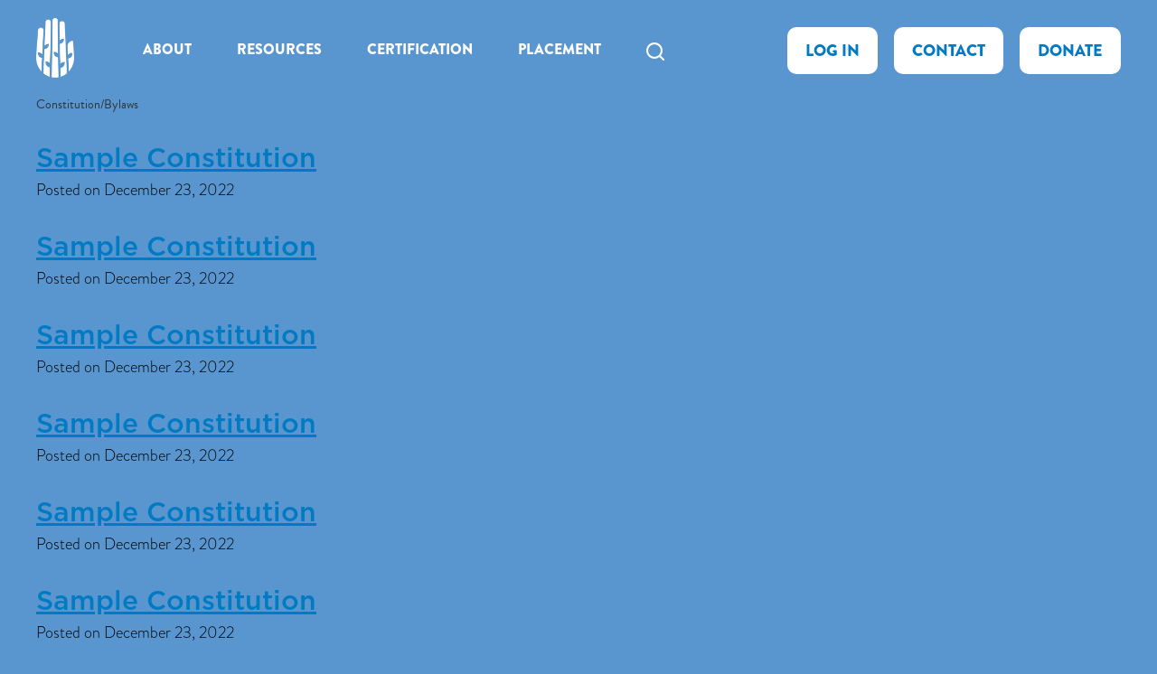

--- FILE ---
content_type: text/html; charset=UTF-8
request_url: https://naase.org/topics/constitution-bylaws/
body_size: 44006
content:
<!DOCTYPE html>
<!--[if IEMobile 7 ]> <html dir="ltr" lang="en-US" prefix="og: https://ogp.me/ns#"class="no-js iem7"> <![endif]-->
<!--[if lt IE 7 ]> <html dir="ltr" lang="en-US" prefix="og: https://ogp.me/ns#" class="no-js ie6"> <![endif]-->
<!--[if IE 7 ]>    <html dir="ltr" lang="en-US" prefix="og: https://ogp.me/ns#" class="no-js ie7"> <![endif]-->
<!--[if IE 8 ]>    <html dir="ltr" lang="en-US" prefix="og: https://ogp.me/ns#" class="no-js ie8"> <![endif]-->
<!--[if (gte IE 9)|(gt IEMobile 7)|!(IEMobile)|!(IE)]><!--><html dir="ltr" lang="en-US" prefix="og: https://ogp.me/ns#" class="no-js"><!--<![endif]-->

<head>

    <meta charset="utf-8">
    <title>Constitution/Bylaws | NAASE - The North American Association of Synagogue ExecutivesNAASE &#8211; The North American Association of Synagogue Executives</title>
    <meta name="viewport" content="width=device-width, initial-scale=1.0">
    <meta name="description" content="">
    <meta name="author" content="">

	<!-- Open graph tags -->
        <meta property="og:title" content="Sample Constitution" />
	<meta property="og:description" content="" />
    <meta property="og:url" content="https://naase.org/resources/sample-constitution-16/" />
    <meta property="og:image:url" content="" />
    <meta property="og:image:type" content="image/jpeg" />
	<meta property="og:image:width" content="1500" />
	<meta property="og:image:height" content="788" />
    
	<!-- CSS -->
    <link type="text/css" href="https://naase.org/wp-content/themes/naase/css/bootstrap.min.css" rel="stylesheet">
    <link type="text/css" href="https://naase.org/wp-content/themes/naase/style.css" rel="stylesheet" media="screen">
    <link type="text/css" href="https://naase.org/wp-content/themes/naase/navigation.css" rel="stylesheet" media="screen">
    <link type="text/css" href="https://naase.org/wp-content/themes/naase/print.css" rel="stylesheet" media="print">
	<link rel="stylesheet" href="https://use.typekit.net/trb8alb.css">

    <!-- HTML5 shim, for IE6-8 support of HTML5 elements -->
    <!--[if lt IE 9]><script src="http://html5shim.googlecode.com/svn/trunk/html5.js"></script><![endif]-->

    <!-- Favicon and touch icons -->
    <link rel="apple-touch-icon-precomposed" sizes="144x144" href="https://naase.org/wp-content/themes/naase/icons/apple-touch-icon-144-precomposed.png">
    <link rel="apple-touch-icon-precomposed" sizes="114x114" href="https://naase.org/wp-content/themes/naase/icons/apple-touch-icon-114-precomposed.png">
	<link rel="apple-touch-icon-precomposed" sizes="72x72" href="https://naase.org/wp-content/themes/naase/icons/apple-touch-icon-72-precomposed.png">
	<link rel="apple-touch-icon-precomposed" href="https://naase.org/wp-content/themes/naase/icons/apple-touch-icon-57-precomposed.png">
	<link rel="shortcut icon" href="https://naase.org/wp-content/themes/naase/icons/favicon.png">
    
    <!-- Google Fonts -->
    <link href='https://fonts.googleapis.com/css?family=Roboto:100,100italic,300,300italic,400,400italic,500,500italic,700,700italic,900,900italic' rel='stylesheet' type='text/css'>
    
    <!-- Google Analytics -->
	<script>
      (function(i,s,o,g,r,a,m){i['GoogleAnalyticsObject']=r;i[r]=i[r]||function(){
      (i[r].q=i[r].q||[]).push(arguments)},i[r].l=1*new Date();a=s.createElement(o),
      m=s.getElementsByTagName(o)[0];a.async=1;a.src=g;m.parentNode.insertBefore(a,m)
      })(window,document,'script','//www.google-analytics.com/analytics.js','ga');
    
      ga('create', 'UA-8846162-1', 'auto');
      ga('send', 'pageview');
    
    </script>
    
    <!-- Feeds -->
    <link rel="pingback" href="https://naase.org/xmlrpc.php" />
    <link rel="alternate" type="application/rss+xml" title="NAASE &#8211; The North American Association of Synagogue Executives" href="https://naase.org/feed/" />
    <link rel="alternate" type="application/atom+xml" title="NAASE &#8211; The North American Association of Synagogue Executives" href="https://naase.org/feed/atom/" />

	<!-- Wordpress head functions -->    
        	<style>img:is([sizes="auto" i], [sizes^="auto," i]) { contain-intrinsic-size: 3000px 1500px }</style>
	
		<!-- All in One SEO 4.9.3 - aioseo.com -->
	<meta name="robots" content="max-image-preview:large" />
	<link rel="canonical" href="https://naase.org/topics/constitution-bylaws/" />
	<link rel="next" href="https://naase.org/topics/constitution-bylaws/page/2/" />
	<meta name="generator" content="All in One SEO (AIOSEO) 4.9.3" />
		<script type="application/ld+json" class="aioseo-schema">
			{"@context":"https:\/\/schema.org","@graph":[{"@type":"BreadcrumbList","@id":"https:\/\/naase.org\/topics\/constitution-bylaws\/#breadcrumblist","itemListElement":[{"@type":"ListItem","@id":"https:\/\/naase.org#listItem","position":1,"name":"Home","item":"https:\/\/naase.org","nextItem":{"@type":"ListItem","@id":"https:\/\/naase.org\/topics\/governance\/#listItem","name":"Governance"}},{"@type":"ListItem","@id":"https:\/\/naase.org\/topics\/governance\/#listItem","position":2,"name":"Governance","item":"https:\/\/naase.org\/topics\/governance\/","nextItem":{"@type":"ListItem","@id":"https:\/\/naase.org\/topics\/constitution-bylaws\/#listItem","name":"Constitution\/Bylaws"},"previousItem":{"@type":"ListItem","@id":"https:\/\/naase.org#listItem","name":"Home"}},{"@type":"ListItem","@id":"https:\/\/naase.org\/topics\/constitution-bylaws\/#listItem","position":3,"name":"Constitution\/Bylaws","previousItem":{"@type":"ListItem","@id":"https:\/\/naase.org\/topics\/governance\/#listItem","name":"Governance"}}]},{"@type":"CollectionPage","@id":"https:\/\/naase.org\/topics\/constitution-bylaws\/#collectionpage","url":"https:\/\/naase.org\/topics\/constitution-bylaws\/","name":"Constitution\/Bylaws | NAASE - The North American Association of Synagogue Executives","inLanguage":"en-US","isPartOf":{"@id":"https:\/\/naase.org\/#website"},"breadcrumb":{"@id":"https:\/\/naase.org\/topics\/constitution-bylaws\/#breadcrumblist"}},{"@type":"Organization","@id":"https:\/\/naase.org\/#organization","name":"NAASE - The North American Association of Synagogue Executives","url":"https:\/\/naase.org\/"},{"@type":"WebSite","@id":"https:\/\/naase.org\/#website","url":"https:\/\/naase.org\/","name":"NAASE - The North American Association of Synagogue Executives","description":"The North American Association of Synagogue Evecutives","inLanguage":"en-US","publisher":{"@id":"https:\/\/naase.org\/#organization"}}]}
		</script>
		<!-- All in One SEO -->

<link rel="alternate" type="application/rss+xml" title="NAASE - The North American Association of Synagogue Executives &raquo; Constitution/Bylaws Topic Feed" href="https://naase.org/topics/constitution-bylaws/feed/" />
<script type="text/javascript">
/* <![CDATA[ */
window._wpemojiSettings = {"baseUrl":"https:\/\/s.w.org\/images\/core\/emoji\/16.0.1\/72x72\/","ext":".png","svgUrl":"https:\/\/s.w.org\/images\/core\/emoji\/16.0.1\/svg\/","svgExt":".svg","source":{"concatemoji":"https:\/\/naase.org\/wp-includes\/js\/wp-emoji-release.min.js?ver=6.8.3"}};
/*! This file is auto-generated */
!function(s,n){var o,i,e;function c(e){try{var t={supportTests:e,timestamp:(new Date).valueOf()};sessionStorage.setItem(o,JSON.stringify(t))}catch(e){}}function p(e,t,n){e.clearRect(0,0,e.canvas.width,e.canvas.height),e.fillText(t,0,0);var t=new Uint32Array(e.getImageData(0,0,e.canvas.width,e.canvas.height).data),a=(e.clearRect(0,0,e.canvas.width,e.canvas.height),e.fillText(n,0,0),new Uint32Array(e.getImageData(0,0,e.canvas.width,e.canvas.height).data));return t.every(function(e,t){return e===a[t]})}function u(e,t){e.clearRect(0,0,e.canvas.width,e.canvas.height),e.fillText(t,0,0);for(var n=e.getImageData(16,16,1,1),a=0;a<n.data.length;a++)if(0!==n.data[a])return!1;return!0}function f(e,t,n,a){switch(t){case"flag":return n(e,"\ud83c\udff3\ufe0f\u200d\u26a7\ufe0f","\ud83c\udff3\ufe0f\u200b\u26a7\ufe0f")?!1:!n(e,"\ud83c\udde8\ud83c\uddf6","\ud83c\udde8\u200b\ud83c\uddf6")&&!n(e,"\ud83c\udff4\udb40\udc67\udb40\udc62\udb40\udc65\udb40\udc6e\udb40\udc67\udb40\udc7f","\ud83c\udff4\u200b\udb40\udc67\u200b\udb40\udc62\u200b\udb40\udc65\u200b\udb40\udc6e\u200b\udb40\udc67\u200b\udb40\udc7f");case"emoji":return!a(e,"\ud83e\udedf")}return!1}function g(e,t,n,a){var r="undefined"!=typeof WorkerGlobalScope&&self instanceof WorkerGlobalScope?new OffscreenCanvas(300,150):s.createElement("canvas"),o=r.getContext("2d",{willReadFrequently:!0}),i=(o.textBaseline="top",o.font="600 32px Arial",{});return e.forEach(function(e){i[e]=t(o,e,n,a)}),i}function t(e){var t=s.createElement("script");t.src=e,t.defer=!0,s.head.appendChild(t)}"undefined"!=typeof Promise&&(o="wpEmojiSettingsSupports",i=["flag","emoji"],n.supports={everything:!0,everythingExceptFlag:!0},e=new Promise(function(e){s.addEventListener("DOMContentLoaded",e,{once:!0})}),new Promise(function(t){var n=function(){try{var e=JSON.parse(sessionStorage.getItem(o));if("object"==typeof e&&"number"==typeof e.timestamp&&(new Date).valueOf()<e.timestamp+604800&&"object"==typeof e.supportTests)return e.supportTests}catch(e){}return null}();if(!n){if("undefined"!=typeof Worker&&"undefined"!=typeof OffscreenCanvas&&"undefined"!=typeof URL&&URL.createObjectURL&&"undefined"!=typeof Blob)try{var e="postMessage("+g.toString()+"("+[JSON.stringify(i),f.toString(),p.toString(),u.toString()].join(",")+"));",a=new Blob([e],{type:"text/javascript"}),r=new Worker(URL.createObjectURL(a),{name:"wpTestEmojiSupports"});return void(r.onmessage=function(e){c(n=e.data),r.terminate(),t(n)})}catch(e){}c(n=g(i,f,p,u))}t(n)}).then(function(e){for(var t in e)n.supports[t]=e[t],n.supports.everything=n.supports.everything&&n.supports[t],"flag"!==t&&(n.supports.everythingExceptFlag=n.supports.everythingExceptFlag&&n.supports[t]);n.supports.everythingExceptFlag=n.supports.everythingExceptFlag&&!n.supports.flag,n.DOMReady=!1,n.readyCallback=function(){n.DOMReady=!0}}).then(function(){return e}).then(function(){var e;n.supports.everything||(n.readyCallback(),(e=n.source||{}).concatemoji?t(e.concatemoji):e.wpemoji&&e.twemoji&&(t(e.twemoji),t(e.wpemoji)))}))}((window,document),window._wpemojiSettings);
/* ]]> */
</script>
<style id='wp-emoji-styles-inline-css' type='text/css'>

	img.wp-smiley, img.emoji {
		display: inline !important;
		border: none !important;
		box-shadow: none !important;
		height: 1em !important;
		width: 1em !important;
		margin: 0 0.07em !important;
		vertical-align: -0.1em !important;
		background: none !important;
		padding: 0 !important;
	}
</style>
<link rel='stylesheet' id='wp-block-library-css' href='https://naase.org/wp-includes/css/dist/block-library/style.min.css?ver=6.8.3' type='text/css' media='all' />
<style id='classic-theme-styles-inline-css' type='text/css'>
/*! This file is auto-generated */
.wp-block-button__link{color:#fff;background-color:#32373c;border-radius:9999px;box-shadow:none;text-decoration:none;padding:calc(.667em + 2px) calc(1.333em + 2px);font-size:1.125em}.wp-block-file__button{background:#32373c;color:#fff;text-decoration:none}
</style>
<link rel='stylesheet' id='aioseo/css/src/vue/standalone/blocks/table-of-contents/global.scss-css' href='https://naase.org/wp-content/plugins/all-in-one-seo-pack/dist/Lite/assets/css/table-of-contents/global.e90f6d47.css?ver=4.9.3' type='text/css' media='all' />
<style id='global-styles-inline-css' type='text/css'>
:root{--wp--preset--aspect-ratio--square: 1;--wp--preset--aspect-ratio--4-3: 4/3;--wp--preset--aspect-ratio--3-4: 3/4;--wp--preset--aspect-ratio--3-2: 3/2;--wp--preset--aspect-ratio--2-3: 2/3;--wp--preset--aspect-ratio--16-9: 16/9;--wp--preset--aspect-ratio--9-16: 9/16;--wp--preset--color--black: #000000;--wp--preset--color--cyan-bluish-gray: #abb8c3;--wp--preset--color--white: #ffffff;--wp--preset--color--pale-pink: #f78da7;--wp--preset--color--vivid-red: #cf2e2e;--wp--preset--color--luminous-vivid-orange: #ff6900;--wp--preset--color--luminous-vivid-amber: #fcb900;--wp--preset--color--light-green-cyan: #7bdcb5;--wp--preset--color--vivid-green-cyan: #00d084;--wp--preset--color--pale-cyan-blue: #8ed1fc;--wp--preset--color--vivid-cyan-blue: #0693e3;--wp--preset--color--vivid-purple: #9b51e0;--wp--preset--gradient--vivid-cyan-blue-to-vivid-purple: linear-gradient(135deg,rgba(6,147,227,1) 0%,rgb(155,81,224) 100%);--wp--preset--gradient--light-green-cyan-to-vivid-green-cyan: linear-gradient(135deg,rgb(122,220,180) 0%,rgb(0,208,130) 100%);--wp--preset--gradient--luminous-vivid-amber-to-luminous-vivid-orange: linear-gradient(135deg,rgba(252,185,0,1) 0%,rgba(255,105,0,1) 100%);--wp--preset--gradient--luminous-vivid-orange-to-vivid-red: linear-gradient(135deg,rgba(255,105,0,1) 0%,rgb(207,46,46) 100%);--wp--preset--gradient--very-light-gray-to-cyan-bluish-gray: linear-gradient(135deg,rgb(238,238,238) 0%,rgb(169,184,195) 100%);--wp--preset--gradient--cool-to-warm-spectrum: linear-gradient(135deg,rgb(74,234,220) 0%,rgb(151,120,209) 20%,rgb(207,42,186) 40%,rgb(238,44,130) 60%,rgb(251,105,98) 80%,rgb(254,248,76) 100%);--wp--preset--gradient--blush-light-purple: linear-gradient(135deg,rgb(255,206,236) 0%,rgb(152,150,240) 100%);--wp--preset--gradient--blush-bordeaux: linear-gradient(135deg,rgb(254,205,165) 0%,rgb(254,45,45) 50%,rgb(107,0,62) 100%);--wp--preset--gradient--luminous-dusk: linear-gradient(135deg,rgb(255,203,112) 0%,rgb(199,81,192) 50%,rgb(65,88,208) 100%);--wp--preset--gradient--pale-ocean: linear-gradient(135deg,rgb(255,245,203) 0%,rgb(182,227,212) 50%,rgb(51,167,181) 100%);--wp--preset--gradient--electric-grass: linear-gradient(135deg,rgb(202,248,128) 0%,rgb(113,206,126) 100%);--wp--preset--gradient--midnight: linear-gradient(135deg,rgb(2,3,129) 0%,rgb(40,116,252) 100%);--wp--preset--font-size--small: 13px;--wp--preset--font-size--medium: 20px;--wp--preset--font-size--large: 36px;--wp--preset--font-size--x-large: 42px;--wp--preset--spacing--20: 0.44rem;--wp--preset--spacing--30: 0.67rem;--wp--preset--spacing--40: 1rem;--wp--preset--spacing--50: 1.5rem;--wp--preset--spacing--60: 2.25rem;--wp--preset--spacing--70: 3.38rem;--wp--preset--spacing--80: 5.06rem;--wp--preset--shadow--natural: 6px 6px 9px rgba(0, 0, 0, 0.2);--wp--preset--shadow--deep: 12px 12px 50px rgba(0, 0, 0, 0.4);--wp--preset--shadow--sharp: 6px 6px 0px rgba(0, 0, 0, 0.2);--wp--preset--shadow--outlined: 6px 6px 0px -3px rgba(255, 255, 255, 1), 6px 6px rgba(0, 0, 0, 1);--wp--preset--shadow--crisp: 6px 6px 0px rgba(0, 0, 0, 1);}:where(.is-layout-flex){gap: 0.5em;}:where(.is-layout-grid){gap: 0.5em;}body .is-layout-flex{display: flex;}.is-layout-flex{flex-wrap: wrap;align-items: center;}.is-layout-flex > :is(*, div){margin: 0;}body .is-layout-grid{display: grid;}.is-layout-grid > :is(*, div){margin: 0;}:where(.wp-block-columns.is-layout-flex){gap: 2em;}:where(.wp-block-columns.is-layout-grid){gap: 2em;}:where(.wp-block-post-template.is-layout-flex){gap: 1.25em;}:where(.wp-block-post-template.is-layout-grid){gap: 1.25em;}.has-black-color{color: var(--wp--preset--color--black) !important;}.has-cyan-bluish-gray-color{color: var(--wp--preset--color--cyan-bluish-gray) !important;}.has-white-color{color: var(--wp--preset--color--white) !important;}.has-pale-pink-color{color: var(--wp--preset--color--pale-pink) !important;}.has-vivid-red-color{color: var(--wp--preset--color--vivid-red) !important;}.has-luminous-vivid-orange-color{color: var(--wp--preset--color--luminous-vivid-orange) !important;}.has-luminous-vivid-amber-color{color: var(--wp--preset--color--luminous-vivid-amber) !important;}.has-light-green-cyan-color{color: var(--wp--preset--color--light-green-cyan) !important;}.has-vivid-green-cyan-color{color: var(--wp--preset--color--vivid-green-cyan) !important;}.has-pale-cyan-blue-color{color: var(--wp--preset--color--pale-cyan-blue) !important;}.has-vivid-cyan-blue-color{color: var(--wp--preset--color--vivid-cyan-blue) !important;}.has-vivid-purple-color{color: var(--wp--preset--color--vivid-purple) !important;}.has-black-background-color{background-color: var(--wp--preset--color--black) !important;}.has-cyan-bluish-gray-background-color{background-color: var(--wp--preset--color--cyan-bluish-gray) !important;}.has-white-background-color{background-color: var(--wp--preset--color--white) !important;}.has-pale-pink-background-color{background-color: var(--wp--preset--color--pale-pink) !important;}.has-vivid-red-background-color{background-color: var(--wp--preset--color--vivid-red) !important;}.has-luminous-vivid-orange-background-color{background-color: var(--wp--preset--color--luminous-vivid-orange) !important;}.has-luminous-vivid-amber-background-color{background-color: var(--wp--preset--color--luminous-vivid-amber) !important;}.has-light-green-cyan-background-color{background-color: var(--wp--preset--color--light-green-cyan) !important;}.has-vivid-green-cyan-background-color{background-color: var(--wp--preset--color--vivid-green-cyan) !important;}.has-pale-cyan-blue-background-color{background-color: var(--wp--preset--color--pale-cyan-blue) !important;}.has-vivid-cyan-blue-background-color{background-color: var(--wp--preset--color--vivid-cyan-blue) !important;}.has-vivid-purple-background-color{background-color: var(--wp--preset--color--vivid-purple) !important;}.has-black-border-color{border-color: var(--wp--preset--color--black) !important;}.has-cyan-bluish-gray-border-color{border-color: var(--wp--preset--color--cyan-bluish-gray) !important;}.has-white-border-color{border-color: var(--wp--preset--color--white) !important;}.has-pale-pink-border-color{border-color: var(--wp--preset--color--pale-pink) !important;}.has-vivid-red-border-color{border-color: var(--wp--preset--color--vivid-red) !important;}.has-luminous-vivid-orange-border-color{border-color: var(--wp--preset--color--luminous-vivid-orange) !important;}.has-luminous-vivid-amber-border-color{border-color: var(--wp--preset--color--luminous-vivid-amber) !important;}.has-light-green-cyan-border-color{border-color: var(--wp--preset--color--light-green-cyan) !important;}.has-vivid-green-cyan-border-color{border-color: var(--wp--preset--color--vivid-green-cyan) !important;}.has-pale-cyan-blue-border-color{border-color: var(--wp--preset--color--pale-cyan-blue) !important;}.has-vivid-cyan-blue-border-color{border-color: var(--wp--preset--color--vivid-cyan-blue) !important;}.has-vivid-purple-border-color{border-color: var(--wp--preset--color--vivid-purple) !important;}.has-vivid-cyan-blue-to-vivid-purple-gradient-background{background: var(--wp--preset--gradient--vivid-cyan-blue-to-vivid-purple) !important;}.has-light-green-cyan-to-vivid-green-cyan-gradient-background{background: var(--wp--preset--gradient--light-green-cyan-to-vivid-green-cyan) !important;}.has-luminous-vivid-amber-to-luminous-vivid-orange-gradient-background{background: var(--wp--preset--gradient--luminous-vivid-amber-to-luminous-vivid-orange) !important;}.has-luminous-vivid-orange-to-vivid-red-gradient-background{background: var(--wp--preset--gradient--luminous-vivid-orange-to-vivid-red) !important;}.has-very-light-gray-to-cyan-bluish-gray-gradient-background{background: var(--wp--preset--gradient--very-light-gray-to-cyan-bluish-gray) !important;}.has-cool-to-warm-spectrum-gradient-background{background: var(--wp--preset--gradient--cool-to-warm-spectrum) !important;}.has-blush-light-purple-gradient-background{background: var(--wp--preset--gradient--blush-light-purple) !important;}.has-blush-bordeaux-gradient-background{background: var(--wp--preset--gradient--blush-bordeaux) !important;}.has-luminous-dusk-gradient-background{background: var(--wp--preset--gradient--luminous-dusk) !important;}.has-pale-ocean-gradient-background{background: var(--wp--preset--gradient--pale-ocean) !important;}.has-electric-grass-gradient-background{background: var(--wp--preset--gradient--electric-grass) !important;}.has-midnight-gradient-background{background: var(--wp--preset--gradient--midnight) !important;}.has-small-font-size{font-size: var(--wp--preset--font-size--small) !important;}.has-medium-font-size{font-size: var(--wp--preset--font-size--medium) !important;}.has-large-font-size{font-size: var(--wp--preset--font-size--large) !important;}.has-x-large-font-size{font-size: var(--wp--preset--font-size--x-large) !important;}
:where(.wp-block-post-template.is-layout-flex){gap: 1.25em;}:where(.wp-block-post-template.is-layout-grid){gap: 1.25em;}
:where(.wp-block-columns.is-layout-flex){gap: 2em;}:where(.wp-block-columns.is-layout-grid){gap: 2em;}
:root :where(.wp-block-pullquote){font-size: 1.5em;line-height: 1.6;}
</style>
<link rel='stylesheet' id='search-filter-plugin-styles-css' href='https://naase.org/wp-content/plugins/search-filter-pro/public/assets/css/search-filter.min.css?ver=2.5.17' type='text/css' media='all' />
<link rel='stylesheet' id='wp-members-css' href='https://naase.org/wp-content/plugins/wp-members/assets/css/forms/generic-no-float.min.css?ver=3.5.5.1' type='text/css' media='all' />
<script type="text/javascript" src="https://naase.org/wp-includes/js/jquery/jquery.min.js?ver=3.7.1" id="jquery-core-js"></script>
<script type="text/javascript" src="https://naase.org/wp-includes/js/jquery/jquery-migrate.min.js?ver=3.4.1" id="jquery-migrate-js"></script>
<script type="text/javascript" id="search-filter-plugin-build-js-extra">
/* <![CDATA[ */
var SF_LDATA = {"ajax_url":"https:\/\/naase.org\/wp-admin\/admin-ajax.php","home_url":"https:\/\/naase.org\/","extensions":[]};
/* ]]> */
</script>
<script type="text/javascript" src="https://naase.org/wp-content/plugins/search-filter-pro/public/assets/js/search-filter-build.min.js?ver=2.5.17" id="search-filter-plugin-build-js"></script>
<script type="text/javascript" src="https://naase.org/wp-content/plugins/search-filter-pro/public/assets/js/chosen.jquery.min.js?ver=2.5.17" id="search-filter-plugin-chosen-js"></script>
<link rel="https://api.w.org/" href="https://naase.org/wp-json/" /><link rel="EditURI" type="application/rsd+xml" title="RSD" href="https://naase.org/xmlrpc.php?rsd" />
<meta name="generator" content="WordPress 6.8.3" />
<meta name="generator" content="Elementor 3.34.1; features: additional_custom_breakpoints; settings: css_print_method-external, google_font-enabled, font_display-auto">
			<style>
				.e-con.e-parent:nth-of-type(n+4):not(.e-lazyloaded):not(.e-no-lazyload),
				.e-con.e-parent:nth-of-type(n+4):not(.e-lazyloaded):not(.e-no-lazyload) * {
					background-image: none !important;
				}
				@media screen and (max-height: 1024px) {
					.e-con.e-parent:nth-of-type(n+3):not(.e-lazyloaded):not(.e-no-lazyload),
					.e-con.e-parent:nth-of-type(n+3):not(.e-lazyloaded):not(.e-no-lazyload) * {
						background-image: none !important;
					}
				}
				@media screen and (max-height: 640px) {
					.e-con.e-parent:nth-of-type(n+2):not(.e-lazyloaded):not(.e-no-lazyload),
					.e-con.e-parent:nth-of-type(n+2):not(.e-lazyloaded):not(.e-no-lazyload) * {
						background-image: none !important;
					}
				}
			</style>
			
</head>

<body>

	<!-- Header -->
    <header class="wrap header main-nav">
    	<div class="container">
        	<div class="row">
            	<div class="col-lg-1 col-lg-offset-0 col-md-1 col-md-offset-0 col-sm-2 col-sm-offset-5 hidden-xs">
					<div class="col-md-8" style="padding: 0;">
	            		<a href="https://naase.org" title="Return to the homepage"><img src="https://naase.org/wp-content/themes/naase/images/logo.png" alt="NAASE &#8211; The North American Association of Synagogue Executives" class="img-responsive" /></a>
					</div>
				</div>
                <div class="col-lg-7 col-md-7 col-sm-12 col-xs-12 navbar navbar-default">
                    <div class="navbar-header">
                        <button type="button" class="navbar-toggle collapsed" data-toggle="collapse" data-target="#navbar-collapse-1" aria-expanded="false">
                            <span class="sr-only">Toggle navigation</span>
                            <span class="icon-bar"></span>
                            <span class="icon-bar"></span>
                            <span class="icon-bar"></span>
                        </button>
                        <a class="navbar-brand" href="https://naase.org"><img src="https://naase.org/wp-content/themes/naase/images/logo.png" alt="NAASE &#8211; The North American Association of Synagogue Executives" class="img-responsive" /></a>
                    </div>
                    
					<div id="navbar-collapse-1" class="collapse navbar-collapse">
                        <ul id="main-menu" class="nav navbar-nav">
                        <li id="menu-item-709" class="menu-item menu-item-type-post_type menu-item-object-page menu-item-has-children menu-item-709 dropdown"><a title="About" href="https://naase.org/about/" data-toggle="dropdown" class="dropdown-toggle">About <span class="hidden-lg hidden-md visible-sm visible-xs caret"></span></a>
<ul role="menu" class=" dropdown-menu">
	<li id="menu-item-1758" class="menu-item menu-item-type-post_type menu-item-object-page menu-item-1758"><a title="About the Association" href="https://naase.org/about/about-the-association/">About the Association</a></li>
	<li id="menu-item-1763" class="menu-item menu-item-type-post_type menu-item-object-page menu-item-1763"><a title="Board Of Directors" href="https://naase.org/about/board-of-directors/">Board Of Directors</a></li>
	<li id="menu-item-1759" class="menu-item menu-item-type-post_type menu-item-object-page menu-item-1759"><a title="Committee Chairs &#038; Special Project Coordinators" href="https://naase.org/about/committee-chairs-special-project-coordinators/">Committee Chairs &#038; Special Project Coordinators</a></li>
	<li id="menu-item-1760" class="menu-item menu-item-type-post_type menu-item-object-page menu-item-1760"><a title="Executive Director" href="https://naase.org/about/executive-director/">Executive Director</a></li>
	<li id="menu-item-1761" class="menu-item menu-item-type-post_type menu-item-object-page menu-item-1761"><a title="Past Presidents" href="https://naase.org/about/past-presidents/">Past Presidents</a></li>
	<li id="menu-item-1762" class="menu-item menu-item-type-post_type menu-item-object-page menu-item-1762"><a title="Regional Groups" href="https://naase.org/about/regional-groups/">Regional Groups</a></li>
	<li id="menu-item-3033" class="menu-item menu-item-type-post_type menu-item-object-page menu-item-3033"><a title="Membership Information" href="https://naase.org/about/membership/">Membership Information</a></li>
	<li id="menu-item-8388" class="menu-item menu-item-type-post_type menu-item-object-page menu-item-8388"><a title="Irma Lee Ettinger Memorial Lecture" href="https://naase.org/programs/irma-lee-ettinger-memorial-lecture/">Irma Lee Ettinger Memorial Lecture</a></li>
	<li id="menu-item-8389" class="menu-item menu-item-type-post_type menu-item-object-page menu-item-8389"><a title="The Harry Hauser NAASE Service Award" href="https://naase.org/the-harry-hauser-naase-service-award/">The Harry Hauser NAASE Service Award</a></li>
</ul>
</li>
<li id="menu-item-714" class="menu-item menu-item-type-post_type menu-item-object-page menu-item-has-children menu-item-714 dropdown"><a title="Resources" href="https://naase.org/naase-resources/" data-toggle="dropdown" class="dropdown-toggle">Resources <span class="hidden-lg hidden-md visible-sm visible-xs caret"></span></a>
<ul role="menu" class=" dropdown-menu">
	<li id="menu-item-1908" class="menu-item menu-item-type-post_type menu-item-object-page menu-item-1908"><a title="Congregational Consulting Service" href="https://naase.org/naase-resources/congregational-consulting-service/">Congregational Consulting Service</a></li>
	<li id="menu-item-1910" class="menu-item menu-item-type-post_type menu-item-object-page menu-item-1910"><a title="Chaver and Tribute Programs" href="https://naase.org/naase-resources/chaver-and-tribute-programs/">Chaver and Tribute Programs</a></li>
	<li id="menu-item-1911" class="menu-item menu-item-type-post_type menu-item-object-page menu-item-1911"><a title="Joint Retirement Board" href="https://naase.org/naase-resources/joint-retirement-board/">Joint Retirement Board</a></li>
	<li id="menu-item-1912" class="menu-item menu-item-type-post_type menu-item-object-page menu-item-1912"><a title="The NAASE Journal" href="https://naase.org/naase-resources/the-naase-journal/">The NAASE Journal</a></li>
	<li id="menu-item-1913" class="menu-item menu-item-type-post_type menu-item-object-page menu-item-1913"><a title="The NAASE Journal – Article Reprints" href="https://naase.org/naase-resources/the-naase-journal-article-reprints/">The NAASE Journal – Article Reprints</a></li>
	<li id="menu-item-1914" class="menu-item menu-item-type-post_type menu-item-object-page menu-item-1914"><a title="Online Resources" href="https://naase.org/naase-resources/online-resources/">Online Resources</a></li>
	<li id="menu-item-1915" class="menu-item menu-item-type-post_type menu-item-object-page menu-item-1915"><a title="The ExecNet" href="https://naase.org/naase-resources/the-execnet/">The ExecNet</a></li>
	<li id="menu-item-1916" class="menu-item menu-item-type-post_type menu-item-object-page menu-item-1916"><a title="Placement Services for USCJ Congregations" href="https://naase.org/naase-resources/placement-services-for-uscj-congregations/">Placement Services for USCJ Congregations</a></li>
	<li id="menu-item-1917" class="menu-item menu-item-type-post_type menu-item-object-page menu-item-1917"><a title="Social Action Awareness" href="https://naase.org/naase-resources/social-action-awareness/">Social Action Awareness</a></li>
	<li id="menu-item-1918" class="menu-item menu-item-type-post_type menu-item-object-page menu-item-1918"><a title="Mentor Partnerships" href="https://naase.org/naase-resources/network-partnering-the-mentoring-initiative/">Mentor Partnerships</a></li>
</ul>
</li>
<li id="menu-item-710" class="menu-item menu-item-type-post_type menu-item-object-page menu-item-has-children menu-item-710 dropdown"><a title="Certification" href="https://naase.org/certification/" data-toggle="dropdown" class="dropdown-toggle">Certification <span class="hidden-lg hidden-md visible-sm visible-xs caret"></span></a>
<ul role="menu" class=" dropdown-menu">
	<li id="menu-item-1764" class="menu-item menu-item-type-post_type menu-item-object-page menu-item-1764"><a title="Professional Certification" href="https://naase.org/certification/professional-certification/">Professional Certification</a></li>
	<li id="menu-item-1766" class="menu-item menu-item-type-post_type menu-item-object-page menu-item-1766"><a title="Fellow in Synagogue Administration" href="https://naase.org/certification/fellow-in-synagogue-administration/">Fellow in Synagogue Administration</a></li>
	<li id="menu-item-1767" class="menu-item menu-item-type-post_type menu-item-object-page menu-item-1767"><a title="FSA Requirements" href="https://naase.org/certification/fsa-requirements/">FSA Requirements</a></li>
	<li id="menu-item-1765" class="menu-item menu-item-type-post_type menu-item-object-page menu-item-1765"><a title="Amin Tzibur Certification" href="https://naase.org/certification/amin-tzibur-certification/">Amin Tzibur Certification</a></li>
</ul>
</li>
<li id="menu-item-4929" class="menu-item menu-item-type-post_type menu-item-object-page menu-item-4929"><a title="Placement" href="https://naase.org/placement/">Placement</a></li>
<li id="menu-item-4897" class="hidden-lg hidden-md visible-sm visible-xs menu-item menu-item-type-post_type menu-item-object-page menu-item-4897"><a title="Log In" href="https://naase.org/members/">Log In</a></li>
<li id="menu-item-4900" class="hidden-lg hidden-md visible-sm visible-xs menu-item menu-item-type-post_type menu-item-object-page menu-item-4900"><a title="Contact" href="https://naase.org/contact/">Contact</a></li>
<li id="menu-item-6831" class="hidden-lg hidden-md visible-sm visible-xs menu-item menu-item-type-custom menu-item-object-custom menu-item-6831"><a title="Donate" target="_blank" href="https://naase.shulcloud.com/payment.php">Donate</a></li>
                        <li class="search"><a href="#" data-toggle="modal" data-target="#myModal" class="modal"><img src="https://naase.org/wp-content/themes/naase/images/search-btn.png" alt="" /></a>
                        <div class="modal fade center" id="myModal" tabindex="-1" role="dialog" aria-labelledby="myModalLabel">
                            <div class="modal-dialog" role="document">
                                <div class="modal-content">
                                    <div class="modal-body">
                                        <form role="search" method="get" class="search-form" action="https://naase.org/">
                                        <input type="search" value="Search this website" onBlur="if(this.value=='') this.value='Search this website';" onFocus="if(this.value=='Search this website') this.value='';" name="s" />
                                        <button type="submit" class="search-submit">Go</button>
                                        </form>
                                    </div>
                                    <button type="button" class="btn btn-default" data-dismiss="modal">Close</button>
                                </div>
                            </div>
                        </div></li>
                        </ul>
                    </div>
                </div>
				<div class="col-lg-4 col-md-4 col-sm-12 hidden-xs header-right right">
					<div class="menu-header-menu-container"><ul id="header-menu" class="menu"><li id="menu-item-4879" class="menu-item menu-item-type-post_type menu-item-object-page menu-item-4879"><a href="https://naase.org/members/">Log In</a></li>
<li id="menu-item-4881" class="menu-item menu-item-type-post_type menu-item-object-page menu-item-4881"><a href="https://naase.org/contact/">Contact</a></li>
<li id="menu-item-6830" class="menu-item menu-item-type-custom menu-item-object-custom menu-item-6830"><a target="_blank" href="https://naase.shulcloud.com/payment.php">Donate</a></li>
</ul></div>				</div>
            </div>
        </div>
    </header>			
	<div class="container-fluid">
    	<div class="container">
        	<div class="row-fluid">
            	Constitution/Bylaws                
				<!-- The loop -->
                                                
					<!-- If a featured image/thumbnail exists... -->
			<div class="row-fluid">
            <div class="span12">
				<h3><a href="https://naase.org/resources/sample-constitution-16/">Sample Constitution</a></h3>
				<small>Posted on December 23, 2022</small>
							</div>
		</div>

	
                
					<!-- If a featured image/thumbnail exists... -->
			<div class="row-fluid">
            <div class="span12">
				<h3><a href="https://naase.org/resources/sample-constitution-17/">Sample Constitution</a></h3>
				<small>Posted on December 23, 2022</small>
							</div>
		</div>

	
                
					<!-- If a featured image/thumbnail exists... -->
			<div class="row-fluid">
            <div class="span12">
				<h3><a href="https://naase.org/resources/sample-constitution-18/">Sample Constitution</a></h3>
				<small>Posted on December 23, 2022</small>
							</div>
		</div>

	
                
					<!-- If a featured image/thumbnail exists... -->
			<div class="row-fluid">
            <div class="span12">
				<h3><a href="https://naase.org/resources/sample-constitution-19/">Sample Constitution</a></h3>
				<small>Posted on December 23, 2022</small>
							</div>
		</div>

	
                
					<!-- If a featured image/thumbnail exists... -->
			<div class="row-fluid">
            <div class="span12">
				<h3><a href="https://naase.org/resources/sample-constitution-20/">Sample Constitution</a></h3>
				<small>Posted on December 23, 2022</small>
							</div>
		</div>

	
                
					<!-- If a featured image/thumbnail exists... -->
			<div class="row-fluid">
            <div class="span12">
				<h3><a href="https://naase.org/resources/sample-constitution-11/">Sample Constitution</a></h3>
				<small>Posted on December 23, 2022</small>
							</div>
		</div>

	
                
					<!-- If a featured image/thumbnail exists... -->
			<div class="row-fluid">
            <div class="span12">
				<h3><a href="https://naase.org/resources/sample-constitution-12/">Sample Constitution</a></h3>
				<small>Posted on December 23, 2022</small>
							</div>
		</div>

	
                
					<!-- If a featured image/thumbnail exists... -->
			<div class="row-fluid">
            <div class="span12">
				<h3><a href="https://naase.org/resources/sample-constitution-13/">Sample Constitution</a></h3>
				<small>Posted on December 23, 2022</small>
							</div>
		</div>

	
                
					<!-- If a featured image/thumbnail exists... -->
			<div class="row-fluid">
            <div class="span12">
				<h3><a href="https://naase.org/resources/sample-constitution-14/">Sample Constitution</a></h3>
				<small>Posted on December 23, 2022</small>
							</div>
		</div>

	
                
					<!-- If a featured image/thumbnail exists... -->
			<div class="row-fluid">
            <div class="span12">
				<h3><a href="https://naase.org/resources/sample-constitution-15/">Sample Constitution</a></h3>
				<small>Posted on December 23, 2022</small>
							</div>
		</div>

	
                                <div class='wp-pagenavi' role='navigation'>
<span class='pages'>Page 1 of 3</span><span aria-current='page' class='current'>1</span><a class="page larger" title="Page 2" href="https://naase.org/topics/constitution-bylaws/page/2/">2</a><a class="page larger" title="Page 3" href="https://naase.org/topics/constitution-bylaws/page/3/">3</a><a class="nextpostslink" rel="next" aria-label="Next Page" href="https://naase.org/topics/constitution-bylaws/page/2/">»</a>
</div>                            </div>
        </div>
    </div>

	<!-- Footer -->
    <footer class="container footer">
        <div class="row center">
			<div class="col-lg-12 col-md-12 col-sm-12 col-xs-12">
				<div class="menu-footer-menu-container"><ul id="footer-menu" class="menu"><li id="menu-item-715" class="menu-item menu-item-type-custom menu-item-object-custom menu-item-home menu-item-715"><a href="http://naase.org/">Home</a></li>
<li id="menu-item-716" class="menu-item menu-item-type-post_type menu-item-object-page menu-item-716"><a href="https://naase.org/about/">About</a></li>
<li id="menu-item-717" class="menu-item menu-item-type-post_type menu-item-object-page menu-item-717"><a href="https://naase.org/certification/">Certification</a></li>
<li id="menu-item-718" class="menu-item menu-item-type-post_type menu-item-object-page menu-item-718"><a href="https://naase.org/?page_id=93">Conferences</a></li>
<li id="menu-item-721" class="menu-item menu-item-type-post_type menu-item-object-page menu-item-721"><a href="https://naase.org/programs/">Programs</a></li>
<li id="menu-item-722" class="menu-item menu-item-type-post_type menu-item-object-page menu-item-722"><a href="https://naase.org/naase-resources/">Resources</a></li>
<li id="menu-item-719" class="menu-item menu-item-type-post_type menu-item-object-page menu-item-719"><a href="https://naase.org/contact/">Contact</a></li>
</ul></div>				<p>NAASE at USCJ, 3080 Broadway, New York, NY 10027 <span>|</span> (215) 872-2007 <span>|</span> <a href="mailto:office@naase.org">office@naase.org</a></p>

				<small>Copyright &copy; 2026 NAASE. All rights reserved. Website designed by <a href="http://www.wordpress-web-designer-raleigh.com/" target="_blank">Addicott Web</a>.</small>
            </div>
        </div>
    </footer>		
				
<!--[if lt IE 7 ]>
<script src="//ajax.googleapis.com/ajax/libs/chrome-frame/1.0.3/CFInstall.min.js"></script>
<script>window.attachEvent('onload',function(){CFInstall.check({mode:'overlay'})})</script>
<![endif]-->
		
<script type="speculationrules">
{"prefetch":[{"source":"document","where":{"and":[{"href_matches":"\/*"},{"not":{"href_matches":["\/wp-*.php","\/wp-admin\/*","\/wp-content\/uploads\/*","\/wp-content\/*","\/wp-content\/plugins\/*","\/wp-content\/themes\/naase\/*","\/*\\?(.+)"]}},{"not":{"selector_matches":"a[rel~=\"nofollow\"]"}},{"not":{"selector_matches":".no-prefetch, .no-prefetch a"}}]},"eagerness":"conservative"}]}
</script>
			<script>
				const lazyloadRunObserver = () => {
					const lazyloadBackgrounds = document.querySelectorAll( `.e-con.e-parent:not(.e-lazyloaded)` );
					const lazyloadBackgroundObserver = new IntersectionObserver( ( entries ) => {
						entries.forEach( ( entry ) => {
							if ( entry.isIntersecting ) {
								let lazyloadBackground = entry.target;
								if( lazyloadBackground ) {
									lazyloadBackground.classList.add( 'e-lazyloaded' );
								}
								lazyloadBackgroundObserver.unobserve( entry.target );
							}
						});
					}, { rootMargin: '200px 0px 200px 0px' } );
					lazyloadBackgrounds.forEach( ( lazyloadBackground ) => {
						lazyloadBackgroundObserver.observe( lazyloadBackground );
					} );
				};
				const events = [
					'DOMContentLoaded',
					'elementor/lazyload/observe',
				];
				events.forEach( ( event ) => {
					document.addEventListener( event, lazyloadRunObserver );
				} );
			</script>
			<script type="text/javascript" id="qppr_frontend_scripts-js-extra">
/* <![CDATA[ */
var qpprFrontData = {"linkData":[],"siteURL":"https:\/\/naase.org","siteURLq":"https:\/\/naase.org"};
/* ]]> */
</script>
<script type="text/javascript" src="https://naase.org/wp-content/plugins/quick-pagepost-redirect-plugin/js/qppr_frontend_script.min.js?ver=5.2.4" id="qppr_frontend_scripts-js"></script>
<script type="text/javascript" src="https://naase.org/wp-includes/js/jquery/ui/core.min.js?ver=1.13.3" id="jquery-ui-core-js"></script>
<script type="text/javascript" src="https://naase.org/wp-includes/js/jquery/ui/datepicker.min.js?ver=1.13.3" id="jquery-ui-datepicker-js"></script>
<script type="text/javascript" id="jquery-ui-datepicker-js-after">
/* <![CDATA[ */
jQuery(function(jQuery){jQuery.datepicker.setDefaults({"closeText":"Close","currentText":"Today","monthNames":["January","February","March","April","May","June","July","August","September","October","November","December"],"monthNamesShort":["Jan","Feb","Mar","Apr","May","Jun","Jul","Aug","Sep","Oct","Nov","Dec"],"nextText":"Next","prevText":"Previous","dayNames":["Sunday","Monday","Tuesday","Wednesday","Thursday","Friday","Saturday"],"dayNamesShort":["Sun","Mon","Tue","Wed","Thu","Fri","Sat"],"dayNamesMin":["S","M","T","W","T","F","S"],"dateFormat":"MM d, yy","firstDay":0,"isRTL":false});});
/* ]]> */
</script>

<!-- Scripts -->
<script src="https://stackpath.bootstrapcdn.com/bootstrap/3.4.1/js/bootstrap.min.js" integrity="sha384-aJ21OjlMXNL5UyIl/XNwTMqvzeRMZH2w8c5cRVpzpU8Y5bApTppSuUkhZXN0VxHd" crossorigin="anonymous"></script>
<script>
jQuery(function($) {
  // Bootstrap menu magic
  $(window).resize(function() {
    if ($(window).width() < 768) {
      $(".dropdown-toggle").attr('data-toggle', 'dropdown');
    } else {
      $(".dropdown-toggle").removeAttr('data-toggle dropdown');
    }
  });
	
	$('.dropdown-toggle').click(function() { if ($(window).width() > 991) if ($(this).next('.dropdown-menu').is(':visible')) window.location = $(this).attr('href'); });
});
</script>

<script> 
jQuery(document).ready(function($) { 
var delay = 100; setTimeout(function() { 
$('.elementor-tab-title').removeClass('elementor-active');
 $('.elementor-tab-content').css('display', 'none'); }, delay); 
}); 
</script>

</body>
</html>
<!-- Dynamic page generated in 0.437 seconds. -->
<!-- Cached page generated by WP-Super-Cache on 2026-01-14 22:15:31 -->

<!-- super cache -->

--- FILE ---
content_type: text/css
request_url: https://naase.org/wp-content/themes/naase/style.css
body_size: 14315
content:
@font-face {
  font-family: 'Gotham-Medium';
  src: url('fonts/Gotham-Medium.eot?#iefix') format('embedded-opentype'),  url('fonts/Gotham-Medium.otf')  format('opentype'),
	     url('fonts/Gotham-Medium.woff') format('woff'), url('fonts/Gotham-Medium.ttf')  format('truetype'), url('fonts/Gotham-Medium.svg#Gotham-Medium') format('svg');
  font-weight: normal;
  font-style: normal;
}

@font-face {
  font-family: 'Gotham-MediumItalic';
  src: url('fonts/Gotham-MediumItalic.eot?#iefix') format('embedded-opentype'),  url('fonts/Gotham-MediumItalic.otf')  format('opentype'),
	     url('fonts/Gotham-MediumItalic.woff') format('woff'), url('fonts/Gotham-MediumItalic.ttf')  format('truetype'), url('fonts/Gotham-MediumItalic.svg#Gotham-MediumItalic') format('svg');
  font-weight: normal;
  font-style: normal;
}

@charset "UTF-8";
/*
Theme Name: NAASE 
Theme URI: http://www.naase.org/
Description: 
Version: 2.0
Author: Addicott Web
Author URI: https://www.wordpress-web-designer-raleigh.com/
*/

body { font-family:"brandon-grotesque"; background-color:#5996CF; }

/* Text styles */
p { margin:20px 0 0 0; font-size:22px; line-height:32px; font-weight:300; font-style: normal; }
strong { font-weight:700; }
em { font-style:italic; }
small { display:block; font-size:18px; line-height:28px; font-weight:300; color:#000; }
blockquote { border:none; padding:0; margin:0 0 0 30px; }
blockquote p { font-size:22px; line-height:32px; font-weight:300; font-style: normal; }

/* Link styles */
a { color:#007AC2; text-decoration:underline; }
a:hover { color:#007AC2; text-decoration:none; }

.elementor-widget-text-editor a { text-decoration: underline !important; }
.elementor-widget-text-editor a:hover { text-decoration: none !important; }

/* Heading styles */
h1 { margin:0; font-size:48px; line-height:58px; color:#007AC2; font-family: "Gotham-Medium"; font-weight:normal; }
h2, h3, h4, h5, h6 { margin:30px 0 0 0; font-family: "Gotham-Medium"; font-weight:normal; color: #000; }

h2 { font-size:36px; line-height:46px; }
h3 { font-size:30px; line-height:40px; }
h4 { font-size:24px; line-height:34px; }
h5 { }
h6 { }

/* List styles */
ul { list-style:disc; margin:20px 0 0 30px; padding:0; }
ol { list-style:decimal; margin:20px 0 0 30px; padding:0; }
ul li,
ol li { margin-bottom:10px; padding-left:10px; font-size:22px; line-height:32px; font-weight:300; }

ul ul { list-style:circle; margin:10px 0 10px 30px; }
ol ol { list-style:lower-alpha; margin:10px 0 10px 30px; }

/* Image styles */
.alignnone { display:inline-block; margin:20px 20px 10px 0; }
.aligncenter { display:block; margin:20px auto 0 auto; }
.alignright { float:right; margin:5px 0 20px 25px; clear:both; display:inline; }
.alignleft { float:left; margin:5px 25px 20px 0; clear:both; display:inline; }

.wp-caption { }
.wp-caption-text { margin:20px 0 0 0; text-align:center; font-size: 18px; line-height: 28px; font-weight: 300; }

/* Table styles */
table { border-collapse:collapse; margin-top:5px; width:100%; }
table td { border-bottom:1px solid #ccc; font-size:22px; line-height:32px; font-weight:300; padding:15px 0; color:#000; vertical-align:top; }
table th { border-bottom:2px solid #000; font-size:22px; line-height:32px; font-weight:700; padding:15px 0; color:#000; vertical-align:top; text-align:left; }

iframe, object, embed { max-width: 100%; }

/* Pagenavi */
.wp-pagenavi { margin: 0; }
.wp-pagenavi a,
.wp-pagenavi span { margin:2px; font-size:18px; line-height:28px; background-color:#007AC2; color:#fff; -webkit-border-radius:5px; -moz-border-radius:5px; border-radius:5px; padding:15px 30px; text-decoration:none; }
.wp-pagenavi a:hover { background-color:#E45836; color:#f0f0f0; transition: background-color 0.25s ease; }
.wp-pagenavi span.current { background-color:#E45836; color:#fff; }

/* Global classes */
.right { text-align:right; }
.center { text-align:center; }
.widget { margin:0 0 30px 0; padding-top:0; padding-bottom:0; }
.widget h3.widget-title { }

/*-------------------------------------------------------------------------------------------------------------------
--------------------------------------------- CUSTOM LAYOUT ELEMENTS ------------------------------------------------
-------------------------------------------------------------------------------------------------------------------*/

.wrap { width:100%; }
.container { padding-left:40px; padding-right:40px; }
.row { padding-top:40px; padding-bottom:40px; }

.no-padding-top { padding-top:0 !important; }
.no-padding-bottom { padding-bottom:0 !important; }
.no-padding-both { padding-top:0 !important; padding-bottom:0 !important; }

.padding-top { padding-top: 40px !important; }

/* Header */
.header #myModal { margin-top:40px !important; }
.header .modal-content { padding-bottom: 20px; }
.header .modal form { margin-bottom:30px; }
.header .modal form input { width:85%; padding:10px; border:1px solid #ccc; margin:0 10px 0 0; font-size: 20px !important; line-height: 30px !important; font-weight: 300 !important; }
.header .modal form button { width:10%; background:#007AC2; color:#fff; padding:10px; border:none; font-size: 20px !important; line-height: 30px !important; font-weight:700; text-transform:uppercase; }

.header-right ul { list-style: none; margin: 10px 0 0 0; }
.header-right ul li { font-size:18px; font-family:"brandon-grotesque"; font-weight:900; margin:0 0 0 15px; padding:0; text-transform: uppercase; display: inline-block; }
.header-right ul li:first-child { margin-left: 0; }
.header-right ul li a { background-color: #fff; color: #007AC2; -webkit-border-radius: 10px; -moz-border-radius: 10px; border-radius: 10px; display:block; text-decoration:none; padding: 10px 20px; }
.header-right ul li a:hover { background-color: #007AC2; color: #fff; transition: all 0.35s ease; }

/* Internal page layout areas */
.content { background-color:#fff; }

.content-subpages { background-color:#5996CF; padding: 30px; }
.content-subpages h4 { margin:0; font-weight:700; color: #fff; }
.content-subpages ul { list-style:none; margin:0; }
.content-subpages ul li { margin:15px 0 0 0; padding: 0; font-size: 18px; line-height: 28px; }
.content-subpages a { color:#fff; text-decoration: none; }
.content-subpages a:hover { color:#fff; text-decoration: underline; }

/* Repository search form */
.searchandfilter ul { list-style: none; margin: 40px 0 0 0 !important; }
.searchandfilter ul li { margin: 0 40px 30px 0 !important; padding: 0 !important; display:inline-block !important; }
.searchandfilter input { padding: 8px 10px; font-size: 18px; line-height: 28px; color: #000 !important; border: 1px solid #ccc !important; font-weight: 300; }
.searchandfilter select { padding: 10px; font-size: 18px; line-height: 28px; color: #757575; border: 1px solid #ccc !important; font-weight: 300; }
.searchandfilter select:focus,
.searchandfilter select:hover { color: #000 !important; }
.searchandfilter option { font-weight: 300 !important; color: #000 !important; }

.post { border-top: 1px solid #ddd; }
.post h4 { margin: 0 0 20px 0; }
.post a.download { background: url('images/icon-download.png') left no-repeat; padding-left: 44px; }

/* Ettinger past honorees page */
.post-1787 table td { border-bottom-color:#fff !important; }

/* Member facebook page */
.presenter { padding: 40px 10px 0 10px; }
.presenter p { font-size: 16px; line-height: 26px; }

/* Login form */
#wpmem_login input { height:1%; overflow:hidden; }
#wpmem_login input.buttons { height:100% !important; padding:10px 20px !important; }

/* Accordions */
.panel-group { padding-top:30px; padding-bottom:0; margin-bottom:0; }
.panel,
.panel-default,
.panel-collapse { border-radius:0 !important; }
.panel-heading { border-radius:0 !important; background-color: #e1e1e1 !important; }
.panel-heading a { font-size:18px; line-height:28px; color:#000; font-family:Roboto; font-weight:700; }

/* Members photo facebook page */
.post-73 .accordion-inner table td { padding:30px 0 0 0; border:none; }

/* Forms */
.gform_wrapper { margin-top:30px !important; display:block !important; }

ul.gform_fields li.gfield { margin-bottom:20px !important; font-family:"brandon-grotesque" !important; font-size:22px !important; line-height:32px !important; font-weight:300 !important; padding:0 !important; }
ul.gform_fields li.gfield label.gfield_label { display:block; margin-bottom:15px !important; font-family:"brandon-grotesque" !important; font-size:22px !important; line-height:32px !important; font-weight:700 !important; }
ul.gform_fields input,
ul.gform_fields select,
ul.gform_fields textarea { font-family:"brandon-grotesque" !important; font-size:22px !important; line-height:32px !important; font-weight:300; height:auto !important; padding:5px !important; border:1px solid #ccc !important; }

.gsection { border-bottom:none !important; }
h2.gsection_title { font-family:"Gotham-Medium" !important; font-weight: normal !important; font-size:30px !important; color:#000 !important; border-bottom:none !important; }
.gsection_description { font-family:"brandon-grotesque" !important; color:#000; margin:15px 0 0 0 !important; font-size:22px !important; line-height:32px !important; font-weight:300 !important; padding:15px 0 0 0 !important; }
.gfield_description { font-family:"brandon-grotesque" !important; color:#000; margin:0 0 15px 0 !important; font-size:22px !important; line-height:32px !important; font-weight:300 !important; padding:0 0 15px 0 !important; }

ul.gfield_radio,
ul.gfield_checkbox { }
ul.gfield_radio li,
ul.gfield_checkbox li { }
ul.gfield_radio li label,
ul.gfield_checkbox li label { font-weight:300 !important; margin-left:10px !important; }

.ginput_full input,
.ginput_left input,
.ginput_right select { margin-bottom:0 !important; }
.ginput_full label,
.ginput_left label,
.ginput_right label { margin-top:0 !important; }

.ginput_container span { margin-bottom:15px !important; }
.ginput_container label { font-size:22px !important; line-height:32px !important; font-weight:300 !important; }
.ginput_container select { height:32px !important; border-color:#ccc !important; }

.gform_footer { padding:0 !important; margin:0 !important; }
input.gform_button { margin-top:0 !important; padding:15px 30px !important; background-color:#E45836; color:#fff; font-size:24px !important; font-family:"Gotham-Medium" !important; font-weight: normal !important; -webkit-border-radius:25px; -moz-border-radius:25px; border-radius:25px; border:none !important; }

.gform_confirmation_wrapper { margin-top:30px !important; font-family:"brandon-grotesque" !important; font-size:22px !important; line-height:32px !important; font-weight:300 !important; }

/* Search results */
.search-results ul { list-style:none; margin-left:0; }
.search-results ul li { margin: 0 0 30px 0; padding:0 0 30px 0; border-bottom: 1px solid #ccc; }
.search-results ul li:last-child { border-bottom: none; padding-bottom: 0; }
.search-results ul li span.url { color:#006621; font-size:18px; line-height:28px; font-weight: 700; margin: 20px 0 0 0; display: block; }

/* Footer */
.footer .row { padding-top: 60px; padding-bottom: 50px; }
.footer p { color:#fff; }
.footer a,
.footer a:hover { color:#fff; }
.footer ul { list-style:none; margin:0; }
.footer ul li { display:inline; margin:0 25px 0 0; padding:0 25px 0 0; border-right: 1px solid #9bc0e2; font-weight:900; text-transform:uppercase; }
.footer ul li:last-child { margin-right: 0; padding-right: 0; border-right: none; }
.footer ul li a { text-decoration: none; }
.footer ul li a:hover { text-decoration: underline; }
.footer span { margin:0 20px; color: #9bc0e2; }
.footer small { color: #fff; font-size: 18px; line-height: 28px; font-weight: 300; margin: 30px 0 0 0; display: block; }

/* Large desktops and laptops */
@media (min-width: 1380px) {
body { padding:0; }
.container-fluid { padding:0; }
.homepage-top-left { padding: 30px 5px 20px 5px; background-color: #fff; }
.homepage-top-right { padding-left: 5px; padding-right: 5px; }
.homepage-top-right .inner { padding: 80px; }
}

/* Landscape tablets and medium desktops */
@media (min-width: 992px) and (max-width: 1379px) {
body { padding:0; }
.container-fluid { padding:0; }
.container { width:100% !important; }
.homepage-top-left { padding: 100px 5px 60px 5px; background-color: #fff; }
.homepage-top-right { padding-left: 5px; padding-right: 5px; }
.homepage-top-right ul li { font-size: 24px; line-height: 34px; }
.homepage-top-right .inner { padding: 80px; }
}

/* Portrait tablets and small desktops */
@media (min-width: 768px) and (max-width: 991px) {
body { padding:0; }
.container-fluid { padding:0; }
.container { width:100% !important; }
.content-subpages { margin-top: 40px; }
.homepage-top-right .inner { padding: 80px; }
}

/* Landscape phones and portrait tablets */
@media (min-width: 481px) and (max-width: 767px) {
body { padding:0; }
.container-fluid { padding:0; }
.content-subpages { margin-top:40px; }
.top-bar .right { text-align: left; }
.top-bar ul { margin: 15px 0 0 0; }
.top-bar ul li { margin: 0 15px 0 0; }
.footer ul li { display:inline-block; }
.homepage-top .row,
.homepage-top-right { display: block; }
.homepage-top-left { padding-left: 0; padding-right: 0; padding-bottom: 5px; }
.homepage-top-right { padding-left: 5px; padding-right: 5px; padding-bottom: 5px; }
.homepage-top-right .inner { padding: 30px; }
.homepage-top-right ul li { font-size: 24px; line-height: 34px; }
}

/* Portrait phones and smaller */
@media (max-width: 480px) {
body { padding:0; }
.container-fluid { padding:0; }
.content-subpages { margin-top:40px; }
.top-bar .right { text-align: left; }
.top-bar ul { margin: 15px 0 0 0; }
.top-bar ul li { margin: 0 15px 0 0; }
.footer ul li { display:inline-block; }
.homepage-top .row,
.homepage-top-right { display: block; }
.homepage-top-left { padding-left: 0; padding-right: 0; padding-bottom: 5px; }
.homepage-top-right { padding-left: 5px; padding-right: 5px; padding-bottom: 5px; }
.homepage-top-right .inner { padding: 30px; }
.homepage-top-right ul li { font-size: 24px; line-height: 34px; }
}